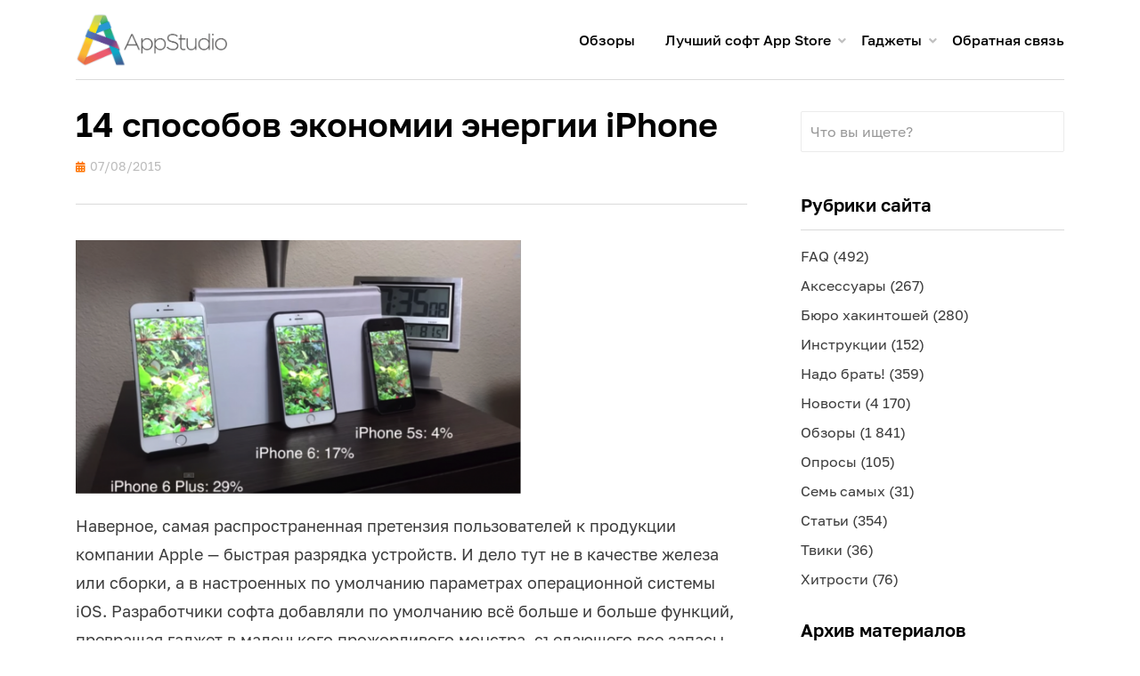

--- FILE ---
content_type: text/html; charset=UTF-8
request_url: https://appstudio.org/articles/14-sposobov-ekonomii-energii-iphone.html
body_size: 19389
content:
<!DOCTYPE html>
<html lang="ru-RU">
<head>
<meta charset="UTF-8">
<meta name="format-detection" content="telephone=no">
<meta name="viewport" content="width=device-width, initial-scale=1, maximum-scale=2, minimum-scale=0.4, user-scalable=1">
<title>14 способов экономии энергии iPhone &ndash; Проект AppStudio</title>
<link rel="profile" href="http://gmpg.org/xfn/11">
<link rel="apple-touch-icon" sizes="57x57" href="/apple-touch-icon-57x57.png?v=kPPyLjjLo8">
<link rel="apple-touch-icon" sizes="60x60" href="/apple-touch-icon-60x60.png?v=kPPyLjjLo8">
<link rel="apple-touch-icon" sizes="72x72" href="/apple-touch-icon-72x72.png?v=kPPyLjjLo8">
<link rel="apple-touch-icon" sizes="76x76" href="/apple-touch-icon-76x76.png?v=kPPyLjjLo8">
<link rel="apple-touch-icon" sizes="114x114" href="/apple-touch-icon-114x114.png?v=kPPyLjjLo8">
<link rel="apple-touch-icon" sizes="120x120" href="/apple-touch-icon-120x120.png?v=kPPyLjjLo8">
<link rel="apple-touch-icon" sizes="144x144" href="/apple-touch-icon-144x144.png?v=kPPyLjjLo8">
<link rel="apple-touch-icon" sizes="152x152" href="/apple-touch-icon-152x152.png?v=kPPyLjjLo8">
<link rel="apple-touch-icon" sizes="180x180" href="/apple-touch-icon-180x180.png?v=kPPyLjjLo8">
<link rel="icon" type="image/png" href="/favicon-32x32.png?v=kPPyLjjLo8" sizes="32x32">
<link rel="icon" type="image/png" href="/favicon-194x194.png?v=kPPyLjjLo8" sizes="194x194">
<link rel="icon" type="image/png" href="/favicon-96x96.png?v=kPPyLjjLo8" sizes="96x96">
<link rel="icon" type="image/png" href="/android-chrome-192x192.png?v=kPPyLjjLo8" sizes="192x192">
<link rel="icon" type="image/png" href="/favicon-16x16.png?v=kPPyLjjLo8" sizes="16x16">
<link rel="manifest" href="/manifest.json?v=kPPyLjjLo8">
<link rel="mask-icon" href="/safari-pinned-tab.svg?v=kPPyLjjLo8" color="#5bbad5">
<link rel="shortcut icon" href="/favicon.ico?v=kPPyLjjLo8">
<meta name="apple-mobile-web-app-title" content="AppStudio">
<meta name="application-name" content="AppStudio">
<meta name="msapplication-TileColor" content="#da532c">
<meta name="msapplication-TileImage" content="/mstile-144x144.png?v=kPPyLjjLo8">
<meta name="theme-color" content="#ffffff">		
<title>14 способов экономии энергии iPhone &ndash; Проект AppStudio</title>

<!-- This site is optimized with the Yoast SEO plugin v13.5 - https://yoast.com/wordpress/plugins/seo/ -->
<meta name="description" content="Сервисный центр Remontiphone6 поведал о 14 способах экономии энергии iPhone и iPad."/>
<meta name="robots" content="max-snippet:-1, max-image-preview:large, max-video-preview:-1"/>
<link rel="canonical" href="https://appstudio.org/articles/14-sposobov-ekonomii-energii-iphone.html" />
<meta property="og:locale" content="ru_RU" />
<meta property="og:type" content="article" />
<meta property="og:title" content="14 способов экономии энергии iPhone &ndash; Проект AppStudio" />
<meta property="og:description" content="Сервисный центр Remontiphone6 поведал о 14 способах экономии энергии iPhone и iPad." />
<meta property="og:url" content="https://appstudio.org/articles/14-sposobov-ekonomii-energii-iphone.html" />
<meta property="og:site_name" content="Проект AppStudio" />
<meta property="article:publisher" content="https://www.facebook.com/arkkeeper" />
<meta property="article:tag" content="iPad" />
<meta property="article:tag" content="iPhone" />
<meta property="article:tag" content="оборудование" />
<meta property="article:section" content="Статьи" />
<meta property="article:published_time" content="2015-08-07T09:24:05+00:00" />
<meta property="article:modified_time" content="2015-09-01T21:28:43+00:00" />
<meta property="og:updated_time" content="2015-09-01T21:28:43+00:00" />
<meta property="og:image" content="https://appstudio.org/wp-content/uploads/2015/08/14-sposobov-4.png" />
<meta property="og:image:secure_url" content="https://appstudio.org/wp-content/uploads/2015/08/14-sposobov-4.png" />
<meta property="og:image:width" content="1120" />
<meta property="og:image:height" content="638" />
<meta name="twitter:card" content="summary_large_image" />
<meta name="twitter:description" content="Сервисный центр Remontiphone6 поведал о 14 способах экономии энергии iPhone и iPad." />
<meta name="twitter:title" content="14 способов экономии энергии iPhone &ndash; Проект AppStudio" />
<meta name="twitter:site" content="@app_studio" />
<meta name="twitter:image" content="https://appstudio.org/wp-content/uploads/2015/08/14-sposobov-4.png" />
<meta name="twitter:creator" content="@app_studio" />
<script type='application/ld+json' class='yoast-schema-graph yoast-schema-graph--main'>{"@context":"https://schema.org","@graph":[{"@type":"WebSite","@id":"https://appstudio.org/#website","url":"https://appstudio.org/","name":"\u041f\u0440\u043e\u0435\u043a\u0442 AppStudio","inLanguage":"ru-RU","description":"\u0412\u0430\u0448 \u043f\u0443\u0442\u0435\u0432\u043e\u0434\u0438\u0442\u0435\u043b\u044c \u0432 \u043c\u0438\u0440\u0435 Apple","potentialAction":[{"@type":"SearchAction","target":"https://appstudio.org/?s={search_term_string}","query-input":"required name=search_term_string"}]},{"@type":"ImageObject","@id":"https://appstudio.org/articles/14-sposobov-ekonomii-energii-iphone.html#primaryimage","inLanguage":"ru-RU","url":"https://appstudio.org/wp-content/uploads/2015/08/14-sposobov-4.png","width":1120,"height":638},{"@type":"WebPage","@id":"https://appstudio.org/articles/14-sposobov-ekonomii-energii-iphone.html#webpage","url":"https://appstudio.org/articles/14-sposobov-ekonomii-energii-iphone.html","name":"14 \u0441\u043f\u043e\u0441\u043e\u0431\u043e\u0432 \u044d\u043a\u043e\u043d\u043e\u043c\u0438\u0438 \u044d\u043d\u0435\u0440\u0433\u0438\u0438 iPhone &ndash; \u041f\u0440\u043e\u0435\u043a\u0442 AppStudio","isPartOf":{"@id":"https://appstudio.org/#website"},"inLanguage":"ru-RU","primaryImageOfPage":{"@id":"https://appstudio.org/articles/14-sposobov-ekonomii-energii-iphone.html#primaryimage"},"datePublished":"2015-08-07T09:24:05+00:00","dateModified":"2015-09-01T21:28:43+00:00","author":{"@id":"https://appstudio.org/#/schema/person/a2694262463ac1536bfc2cd01df5fcf6"},"description":"\u0421\u0435\u0440\u0432\u0438\u0441\u043d\u044b\u0439 \u0446\u0435\u043d\u0442\u0440 Remontiphone6 \u043f\u043e\u0432\u0435\u0434\u0430\u043b \u043e 14 \u0441\u043f\u043e\u0441\u043e\u0431\u0430\u0445 \u044d\u043a\u043e\u043d\u043e\u043c\u0438\u0438 \u044d\u043d\u0435\u0440\u0433\u0438\u0438 iPhone \u0438 iPad.","potentialAction":[{"@type":"ReadAction","target":["https://appstudio.org/articles/14-sposobov-ekonomii-energii-iphone.html"]}]},{"@type":["Person"],"@id":"https://appstudio.org/#/schema/person/a2694262463ac1536bfc2cd01df5fcf6","name":"\u0420\u043e\u043c\u0430\u043d \u041f\u0430\u0432\u043b\u043e\u0432","image":{"@type":"ImageObject","@id":"https://appstudio.org/#authorlogo","inLanguage":"ru-RU","url":"https://secure.gravatar.com/avatar/70ecb73588cded39a0007716c664c8cb?s=96&d=mm&r=g","caption":"\u0420\u043e\u043c\u0430\u043d \u041f\u0430\u0432\u043b\u043e\u0432"},"sameAs":[]}]}</script>
<!-- / Yoast SEO plugin. -->

<link rel='dns-prefetch' href='//www.google.com' />
<link rel='dns-prefetch' href='//fonts.googleapis.com' />
<link rel='dns-prefetch' href='//s.w.org' />
<link rel="alternate" type="application/rss+xml" title="Проект AppStudio &raquo; Лента" href="https://appstudio.org/feed" />
<link rel="alternate" type="application/rss+xml" title="Проект AppStudio &raquo; Лента комментариев" href="https://appstudio.org/comments/feed" />
<link rel="alternate" type="application/rss+xml" title="Проект AppStudio &raquo; Лента комментариев к &laquo;14 способов экономии энергии iPhone&raquo;" href="https://appstudio.org/articles/14-sposobov-ekonomii-energii-iphone.html/feed" />
		<script type="text/javascript">
			window._wpemojiSettings = {"baseUrl":"https:\/\/s.w.org\/images\/core\/emoji\/13.0.0\/72x72\/","ext":".png","svgUrl":"https:\/\/s.w.org\/images\/core\/emoji\/13.0.0\/svg\/","svgExt":".svg","source":{"concatemoji":"https:\/\/appstudio.org\/wp-includes\/js\/wp-emoji-release.min.js?ver=5.5.3"}};
			!function(e,a,t){var r,n,o,i,p=a.createElement("canvas"),s=p.getContext&&p.getContext("2d");function c(e,t){var a=String.fromCharCode;s.clearRect(0,0,p.width,p.height),s.fillText(a.apply(this,e),0,0);var r=p.toDataURL();return s.clearRect(0,0,p.width,p.height),s.fillText(a.apply(this,t),0,0),r===p.toDataURL()}function l(e){if(!s||!s.fillText)return!1;switch(s.textBaseline="top",s.font="600 32px Arial",e){case"flag":return!c([127987,65039,8205,9895,65039],[127987,65039,8203,9895,65039])&&(!c([55356,56826,55356,56819],[55356,56826,8203,55356,56819])&&!c([55356,57332,56128,56423,56128,56418,56128,56421,56128,56430,56128,56423,56128,56447],[55356,57332,8203,56128,56423,8203,56128,56418,8203,56128,56421,8203,56128,56430,8203,56128,56423,8203,56128,56447]));case"emoji":return!c([55357,56424,8205,55356,57212],[55357,56424,8203,55356,57212])}return!1}function d(e){var t=a.createElement("script");t.src=e,t.defer=t.type="text/javascript",a.getElementsByTagName("head")[0].appendChild(t)}for(i=Array("flag","emoji"),t.supports={everything:!0,everythingExceptFlag:!0},o=0;o<i.length;o++)t.supports[i[o]]=l(i[o]),t.supports.everything=t.supports.everything&&t.supports[i[o]],"flag"!==i[o]&&(t.supports.everythingExceptFlag=t.supports.everythingExceptFlag&&t.supports[i[o]]);t.supports.everythingExceptFlag=t.supports.everythingExceptFlag&&!t.supports.flag,t.DOMReady=!1,t.readyCallback=function(){t.DOMReady=!0},t.supports.everything||(n=function(){t.readyCallback()},a.addEventListener?(a.addEventListener("DOMContentLoaded",n,!1),e.addEventListener("load",n,!1)):(e.attachEvent("onload",n),a.attachEvent("onreadystatechange",function(){"complete"===a.readyState&&t.readyCallback()})),(r=t.source||{}).concatemoji?d(r.concatemoji):r.wpemoji&&r.twemoji&&(d(r.twemoji),d(r.wpemoji)))}(window,document,window._wpemojiSettings);
		</script>
		<style type="text/css">
img.wp-smiley,
img.emoji {
	display: inline !important;
	border: none !important;
	box-shadow: none !important;
	height: 1em !important;
	width: 1em !important;
	margin: 0 .07em !important;
	vertical-align: -0.1em !important;
	background: none !important;
	padding: 0 !important;
}
</style>
	<link rel='stylesheet' id='downloadbutton-for-wordpress-css'  href='https://appstudio.org/wp-content/plugins/download-button-shortcode/css/downloadbutton.css?ver=99.3' type='text/css' media='screen' />
<link rel='stylesheet' id='yarppWidgetCss-css'  href='https://appstudio.org/wp-content/plugins/yet-another-related-posts-plugin/style/widget.css?ver=5.5.3' type='text/css' media='all' />
<link rel='stylesheet' id='pt-cv-public-style-css'  href='https://appstudio.org/wp-content/plugins/content-views-query-and-display-post-page/public/assets/css/cv.css?ver=2.3.3.1' type='text/css' media='all' />
<link rel='stylesheet' id='wp-block-library-css'  href='https://appstudio.org/wp-includes/css/dist/block-library/style.min.css?ver=5.5.3' type='text/css' media='all' />
<link rel='stylesheet' id='contact-form-7-css'  href='https://appstudio.org/wp-content/plugins/contact-form-7/includes/css/styles.css?ver=5.1.7' type='text/css' media='all' />
<link rel='stylesheet' id='jquery.fancybox-css'  href='https://appstudio.org/wp-content/plugins/fancy-box/jquery.fancybox.css?ver=2.1.5' type='text/css' media='all' />
<link rel='stylesheet' id='allium-bootstrap-custom-css'  href='https://appstudio.org/wp-content/themes/allium/css/bootstrap-custom.css?ver=5.5.3' type='text/css' media='all' />
<link rel='stylesheet' id='font-awesome-5-css'  href='https://appstudio.org/wp-content/themes/allium/css/fontawesome-all.css?ver=5.5.3' type='text/css' media='all' />
<link rel='stylesheet' id='allium-fonts-css'  href='https://fonts.googleapis.com/css?family=Roboto%3A400%2C400i%2C700%2C700i&#038;subset=latin%2Clatin-ext%2Ccyrillic%2Ccyrillic-ext' type='text/css' media='all' />
<link rel='stylesheet' id='allium-style-css'  href='https://appstudio.org/wp-content/themes/allium/style.css?ver=5.5.3' type='text/css' media='all' />
<style id='allium-style-inline-css' type='text/css'>
.credits-designer { clip: rect(1px, 1px, 1px, 1px); position: absolute; }
</style>
<!--[if lt IE 9]>
<link rel='stylesheet' id='vc_lte_ie9-css'  href='https://appstudio.org/wp-content/plugins/js_composer/assets/css/vc_lte_ie9.min.css?ver=6.0.5' type='text/css' media='screen' />
<![endif]-->
<script type='text/javascript' src='https://appstudio.org/wp-includes/js/jquery/jquery.js?ver=1.12.4-wp' id='jquery-core-js'></script>
<script type='text/javascript' id='dynamic-search-ajax-handle-js-extra'>
/* <![CDATA[ */
var the_ajax_script = {"ajaxurl":"https:\/\/appstudio.org\/wp-admin\/admin-ajax.php"};
/* ]]> */
</script>
<script type='text/javascript' src='https://appstudio.org/wp-content/plugins/cardoza-ajax-search/cardoza_ajax_search.js?ver=5.5.3' id='dynamic-search-ajax-handle-js'></script>
<script type='text/javascript' src='https://appstudio.org/wp-content/plugins/fancy-box/jquery.fancybox.js?ver=2.1.5' id='jquery.fancybox-js'></script>
<link rel="https://api.w.org/" href="https://appstudio.org/wp-json/" /><link rel="alternate" type="application/json" href="https://appstudio.org/wp-json/wp/v2/posts/61074" /><link rel="EditURI" type="application/rsd+xml" title="RSD" href="https://appstudio.org/xmlrpc.php?rsd" />
<link rel="wlwmanifest" type="application/wlwmanifest+xml" href="https://appstudio.org/wp-includes/wlwmanifest.xml" /> 
<meta name="generator" content="WordPress 5.5.3" />
<link rel='shortlink' href='https://appstudio.org/?p=61074' />
<link rel="alternate" type="application/json+oembed" href="https://appstudio.org/wp-json/oembed/1.0/embed?url=https%3A%2F%2Fappstudio.org%2Farticles%2F14-sposobov-ekonomii-energii-iphone.html" />
<link rel="alternate" type="text/xml+oembed" href="https://appstudio.org/wp-json/oembed/1.0/embed?url=https%3A%2F%2Fappstudio.org%2Farticles%2F14-sposobov-ekonomii-energii-iphone.html&#038;format=xml" />
<script type="text/javascript">
  jQuery(document).ready(function($){
	      var fbwidth = Math.ceil((jQuery(document).width()*70)/100);
var fbheight = Math.ceil((jQuery(document).height()*70)/100);
    var select = $('a[href$=".bmp"],a[href$=".gif"],a[href$=".jpg"],a[href$=".jpeg"],a[href$=".png"],a[href$=".BMP"],a[href$=".GIF"],a[href$=".JPG"],a[href$=".JPEG"],a[href$=".PNG"]');
    select.attr('rel', 'fancybox');
    select.fancybox({'autoSize': false, 'width': "auto", 'height':"50%"});
  });
</script>
<meta name="generator" content="Powered by WPBakery Page Builder - drag and drop page builder for WordPress."/>

	
		<style type="text/css">
			.site-title,
		.site-description {
			clip: rect(1px, 1px, 1px, 1px);
			position: absolute;
		}
		</style>

<noscript><style> .wpb_animate_when_almost_visible { opacity: 1; }</style></noscript><!-- Yandex.Metrika counter -->
	<script type="text/javascript" >
		 (function(m,e,t,r,i,k,a){m[i]=m[i]||function(){(m[i].a=m[i].a||[]).push(arguments)};
		 m[i].l=1*new Date();k=e.createElement(t),a=e.getElementsByTagName(t)[0],k.async=1,k.src=r,a.parentNode.insertBefore(k,a)})
		 (window, document, "script", "https://mc.yandex.ru/metrika/tag.js", "ym");
	
		 ym(296158, "init", {
					clickmap:true,
					trackLinks:true,
					accurateTrackBounce:true,
					trackHash:true
		 });
	</script>
	<noscript><div><img src="https://mc.yandex.ru/watch/296158" style="position:absolute; left:-9999px;" alt="" /></div></noscript>
	<!-- /Yandex.Metrika counter -->
<!--
	<script type="text/javascript" async="" src="https://mc.yandex.ru/metrika/watch.js"></script>
	<script type="text/javascript" async="" src="http://www.google-analytics.com/ga.js"></script>
	<script async="" type="text/javascript" src="//appstudioproject.disqus.com/count.js"></script>-->
</head>

<body class="post-template-default single single-post postid-61074 single-format-standard wp-custom-logo group-blog singular has-wide-layout has-right-sidebar wpb-js-composer js-comp-ver-6.0.5 vc_responsive">
<div id="page" class="site-wrapper site">

	
	<header id="masthead" class="site-header" role="banner">
		<div class="container">
			<div class="row">
				<div class="col">

					<div class="site-header-inside-wrapper">
						<!-- <img src="wp-content/uploads/images/logo.png" /> -->

						
<div class="site-branding-wrapper">
			<div class="site-logo-wrapper site-logo"><a href="https://appstudio.org/" class="custom-logo-link" rel="home"><img width="400" height="141" src="https://appstudio.org/wp-content/uploads/2015/01/appstudio-newlogo.png" class="custom-logo" alt="Проект AppStudio" /></a></div>
	
	<div class="site-branding">
					<p class="site-title"><a href="https://appstudio.org/" title="Проект AppStudio" rel="home">Проект AppStudio</a></p>
		
				<p class="site-description">Ваш путеводитель в мире Apple</p>
			</div>
</div><!-- .site-branding-wrapper -->

						
<nav id="site-navigation" class="main-navigation" role="navigation">
	<div class="main-navigation-inside">

		<a class="skip-link screen-reader-text" href="#content">Перейти к содержимому</a>
		<div class="toggle-menu-wrapper">
			<a href="#header-menu-responsive" title="Меню" class="toggle-menu-control">
				<span class="toggle-menu-label">Меню</span>
			</a>
		</div>

		<div class="site-header-menu"><ul id="menu-1" class="header-menu sf-menu"><li id="menu-item-25115" class="menu-item menu-item-type-custom menu-item-object-custom menu-item-25115"><a title="Обзоры лучших программ для iOS и Mac OS X" href="https://appstudio.org/reviews">Обзоры</a></li>
<li id="menu-item-15606" class="hidden menu-item menu-item-type-custom menu-item-object-custom menu-item-has-children menu-item-15606"><a href="http://appstudio.org/archives">Архивы</a>
<ul class="sub-menu">
	<li id="menu-item-4334" class="menu-item menu-item-type-custom menu-item-object-custom menu-item-4334"><a href="https://appstudio.org/ios">Все версии iOS</a></li>
	<li id="menu-item-4336" class="menu-item menu-item-type-custom menu-item-object-custom menu-item-4336"><a href="https://appstudio.org/ipod">Все прошивки iPod и Apple TV</a></li>
	<li id="menu-item-4335" class="menu-item menu-item-type-custom menu-item-object-custom menu-item-4335"><a href="https://appstudio.org/itunes">Все версии iTunes</a></li>
	<li id="menu-item-11996" class="menu-item menu-item-type-custom menu-item-object-custom menu-item-11996"><a href="https://appstudio.org/macos">Все апдейты Mac OS X</a></li>
	<li id="menu-item-4446" class="menu-item menu-item-type-custom menu-item-object-custom menu-item-4446"><a href="https://appstudio.org/posts">Архив материалов сайта</a></li>
</ul>
</li>
<li id="menu-item-15633" class="hidden menu-item menu-item-type-custom menu-item-object-custom menu-item-has-children menu-item-15633"><a href="https://appstudio.org/articles">Статьи</a>
<ul class="sub-menu">
	<li id="menu-item-10306" class="menu-item menu-item-type-custom menu-item-object-custom menu-item-10306"><a href="https://appstudio.org/abc">Азбука Apple</a></li>
	<li id="menu-item-15628" class="menu-item menu-item-type-custom menu-item-object-custom menu-item-15628"><a href="https://appstudio.org/hackintosh">Установка Mac OS X на PC</a></li>
	<li id="menu-item-15629" class="menu-item menu-item-type-custom menu-item-object-custom menu-item-15629"><a href="https://appstudio.org/terminal">Секреты Терминала</a></li>
	<li id="menu-item-15630" class="menu-item menu-item-type-custom menu-item-object-custom menu-item-15630"><a href="https://appstudio.org/encryption">Шифрование на Маке</a></li>
	<li id="menu-item-11384" class="menu-item menu-item-type-custom menu-item-object-custom menu-item-11384"><a href="https://appstudio.org/homeserver">Домашний Мак-сервер</a></li>
	<li id="menu-item-63949" class="menu-item menu-item-type-post_type menu-item-object-page menu-item-63949"><a href="https://appstudio.org/ilife">Изучаем iLife</a></li>
	<li id="menu-item-11385" class="menu-item menu-item-type-custom menu-item-object-custom menu-item-11385"><a href="https://appstudio.org/iwork">Работа в iWork</a></li>
	<li id="menu-item-34298" class="a1i0s0 menu-item menu-item-type-custom menu-item-object-custom menu-item-34298"><a href="https://appstudio.org/audio">Аудиофилия на Маке</a></li>
	<li id="menu-item-36125" class="menu-item menu-item-type-custom menu-item-object-custom menu-item-36125"><a href="https://appstudio.org/automator">Уроки Automator</a></li>
	<li id="menu-item-39379" class="menu-item menu-item-type-custom menu-item-object-custom menu-item-39379"><a href="https://appstudio.org/logic">Логика Logic Pro</a></li>
</ul>
</li>
<li id="menu-item-15608" class="menu-item menu-item-type-custom menu-item-object-custom menu-item-has-children menu-item-15608"><a href="https://appstudio.org/tables">Лучший софт App Store</a>
<ul class="sub-menu">
	<li id="menu-item-28782" class="menu-item menu-item-type-custom menu-item-object-custom menu-item-28782"><a href="https://appstudio.org/notes">Блокноты</a></li>
	<li id="menu-item-6133" class="menu-item menu-item-type-custom menu-item-object-custom menu-item-6133"><a href="https://appstudio.org/browsers">Браузеры</a></li>
	<li id="menu-item-12400" class="menu-item menu-item-type-custom menu-item-object-custom menu-item-12400"><a href="https://appstudio.org/videoplayers">Видеоплееры</a></li>
	<li id="menu-item-9479" class="menu-item menu-item-type-custom menu-item-object-custom menu-item-9479"><a href="https://appstudio.org/calculators">Калькуляторы</a></li>
	<li id="menu-item-4330" class="menu-item menu-item-type-custom menu-item-object-custom menu-item-4330"><a href="https://appstudio.org/todos">Менеджеры задач</a></li>
	<li id="menu-item-15755" class="menu-item menu-item-type-custom menu-item-object-custom menu-item-15755"><a href="https://appstudio.org/finance">Менеджеры финансов</a></li>
	<li id="menu-item-4332" class="menu-item menu-item-type-custom menu-item-object-custom menu-item-4332"><a href="https://appstudio.org/messengers">Мессенджеры</a></li>
	<li id="menu-item-67958" class="menu-item menu-item-type-post_type menu-item-object-page menu-item-67958"><a href="https://appstudio.org/navigators">Навигаторы</a></li>
	<li id="menu-item-11141" class="menu-item menu-item-type-custom menu-item-object-custom menu-item-11141"><a href="https://appstudio.org/office">Офисные пакеты</a></li>
	<li id="menu-item-8771" class="menu-item menu-item-type-custom menu-item-object-custom menu-item-8771"><a href="https://appstudio.org/weather">Погодные информеры</a></li>
	<li id="menu-item-32764" class="menu-item menu-item-type-custom menu-item-object-custom menu-item-32764"><a href="https://appstudio.org/mail">Почтовые клиенты</a></li>
	<li id="menu-item-23217" class="menu-item menu-item-type-custom menu-item-object-custom menu-item-23217"><a href="https://appstudio.org/viewers">Просмотрщики</a></li>
	<li id="menu-item-4331" class="menu-item menu-item-type-custom menu-item-object-custom menu-item-4331"><a href="https://appstudio.org/radio">Радиоклиенты</a></li>
	<li id="menu-item-14011" class="menu-item menu-item-type-custom menu-item-object-custom menu-item-14011"><a href="https://appstudio.org/dictionaries">Словари и переводчики</a></li>
	<li id="menu-item-21651" class="menu-item menu-item-type-custom menu-item-object-custom menu-item-21651"><a href="https://appstudio.org/shopping">Списки покупок</a></li>
	<li id="menu-item-54755" class="menu-item menu-item-type-custom menu-item-object-custom menu-item-54755"><a href="https://appstudio.org/fitness">Фитнес-трекеры</a></li>
	<li id="menu-item-21358" class="menu-item menu-item-type-custom menu-item-object-custom menu-item-21358"><a href="https://appstudio.org/cameras">Фотокамеры</a></li>
	<li id="menu-item-4449" class="menu-item menu-item-type-custom menu-item-object-custom menu-item-4449"><a href="https://appstudio.org/photoeditors">Фоторедакторы</a></li>
	<li id="menu-item-4329" class="menu-item menu-item-type-custom menu-item-object-custom menu-item-4329"><a href="https://appstudio.org/readers">Читалки</a></li>
	<li id="menu-item-5413" class="menu-item menu-item-type-custom menu-item-object-custom menu-item-5413"><a href="https://appstudio.org/rssreaders">RSS-клиенты</a></li>
	<li id="menu-item-4333" class="menu-item menu-item-type-custom menu-item-object-custom menu-item-4333"><a href="https://appstudio.org/twitter">Twitter-клиенты</a></li>
</ul>
</li>
<li id="menu-item-25117" class="menu-item menu-item-type-custom menu-item-object-custom menu-item-has-children menu-item-25117"><a href="https://appstudio.org/gadgets">Гаджеты</a>
<ul class="sub-menu">
	<li id="menu-item-63244" class="menu-item menu-item-type-post_type menu-item-object-page menu-item-63244"><a href="https://appstudio.org/models">Откуда ваш гаджет Apple?</a></li>
	<li id="menu-item-25118" class="menu-item menu-item-type-custom menu-item-object-custom menu-item-25118"><a href="https://appstudio.org/iphone">Характеристики iPhone</a></li>
	<li id="menu-item-25120" class="menu-item menu-item-type-custom menu-item-object-custom menu-item-25120"><a href="https://appstudio.org/ipad">Характеристики iPad</a></li>
	<li id="menu-item-25119" class="menu-item menu-item-type-custom menu-item-object-custom menu-item-25119"><a href="https://appstudio.org/ipodtouch">Характеристики iPod touch</a></li>
	<li id="menu-item-70963" class="menu-item menu-item-type-custom menu-item-object-custom menu-item-70963"><a href="https://appstudio.org/applewatch">Характеристики Apple Watch</a></li>
	<li id="menu-item-32272" class="menu-item menu-item-type-custom menu-item-object-custom menu-item-32272"><a href="https://appstudio.org/appletv">Характеристики Apple TV</a></li>
	<li id="menu-item-25121" class="menu-item menu-item-type-custom menu-item-object-custom menu-item-25121"><a href="https://appstudio.org/prices/iphone">Цены на iPhone в мире</a></li>
	<li id="menu-item-28627" class="menu-item menu-item-type-custom menu-item-object-custom menu-item-28627"><a href="https://appstudio.org/prices/ipad">Цены на iPad в мире</a></li>
	<li id="menu-item-28953" class="menu-item menu-item-type-custom menu-item-object-custom menu-item-28953"><a href="https://appstudio.org/prices/ipodtouch">Цены на iPod touch и AirPods в мире</a></li>
	<li id="menu-item-63868" class="menu-item menu-item-type-post_type menu-item-object-page menu-item-63868"><a href="https://appstudio.org/prices/appletv">Цены на Apple TV в мире</a></li>
	<li id="menu-item-78676" class="menu-item menu-item-type-post_type menu-item-object-page menu-item-78676"><a href="https://appstudio.org/software">Архив прошивок</a></li>
	<li id="menu-item-78667" class="menu-item menu-item-type-post_type menu-item-object-page menu-item-78667"><a href="https://appstudio.org/errors">Ошибки при прошивке</a></li>
</ul>
</li>
<li id="menu-item-11617" class="menu-item menu-item-type-custom menu-item-object-custom menu-item-11617"><a href="https://appstudio.org/contact">Обратная связь</a></li>
</ul></div>
	</div><!-- .main-navigation-inside -->
</nav><!-- .main-navigation -->
					</div><!-- .site-header-inside-wrapper -->

				</div><!-- .col -->
			</div><!-- .row -->
		</div><!-- .container -->
	</header><!-- #masthead -->

	<div id="content" class="site-content">

	<div class="site-content-inside">
		<div class="container">
			<div class="row">

				<div id="primary" class="content-area col-16 col-sm-16 col-md-16 col-lg-11 col-xl-11 col-xxl-11">
					<main id="main" class="site-main" role="main">

						<div id="post-wrapper" class="post-wrapper post-wrapper-single post-wrapper-single-post">
												
							
<div class="post-wrapper-hentry">
	<article id="post-61074" class="post-61074 post type-post status-publish format-standard has-post-thumbnail hentry category-articles tag-ipad tag-iphone tag-oborudovanie">
		<div class="post-content-wrapper post-content-wrapper-single post-content-wrapper-single-post">

			<div class="entry-header-wrapper">
				<header class="entry-header">
					<h1 class="entry-title">14 способов экономии энергии iPhone</h1>				</header><!-- .entry-header -->

				<div class="entry-meta entry-meta-header-after">
					<span class="posted-on entry-meta-icon"><span class="screen-reader-text">Опубликовано</span><a href="https://appstudio.org/articles/14-sposobov-ekonomii-energii-iphone.html" rel="bookmark"><time class="entry-date published" datetime="2015-08-07T12:24:05+03:00">07/08/2015</time><time class="updated" datetime="2015-09-02T00:28:43+03:00">02/09/2015</time></a></span>				</div><!-- .entry-meta -->
			</div><!-- .entry-header-wrapper -->

			<div class="entry-content">
								<p><a href="https://appstudio.org/wp-content/uploads/2015/08/14-sposobov-4.png"><img loading="lazy" class="aligncenter size-medium wp-image-61079" src="https://appstudio.org/wp-content/uploads/2015/08/14-sposobov-4-553x315.png" alt="14 способов 4" width="553" height="315" srcset="https://appstudio.org/wp-content/uploads/2015/08/14-sposobov-4-553x315.png 553w, https://appstudio.org/wp-content/uploads/2015/08/14-sposobov-4.png 1120w" sizes="(max-width: 553px) 100vw, 553px" /></a></p>
<p>Наверное, самая распространенная претензия пользователей к продукции компании Apple — быстрая разрядка устройств. И дело тут не в качестве железа или сборки, а в настроенных по умолчанию параметрах операционной системы iOS. Разработчики софта добавляли по умолчанию всё больше и больше функций, превращая гаджет в маленького прожорливого монстра, съедающего все запасы энергии с поистине угрожающей скоростью. Грамотная же настройка и отключение всего лишнего позволяют зачастую в 3 — 4 раза продлить период работы яблочного устройства. Поделиться советами по экономии заряда батареи iPhone и iPad решил сервисный центр Remontiphone6 (<a href="http://www.remontiphone6.ru/remont-ekrana-stekla-displeya-iphone-6/#topp">ремонт экрана Айфон</a>).</p>
<p><span id="more-61074"></span></p>
<p>Итак, 14 способов сэкономить расход энергии аккумулятора iPhone и iPad.</p>
<h3 style="text-align: center;">1. Обновить прошивку до iOS 9</h3>
<p><a href="https://appstudio.org/wp-content/uploads/2015/08/14-sposobov-1.png"><img loading="lazy" class="aligncenter size-medium wp-image-61075" src="https://appstudio.org/wp-content/uploads/2015/08/14-sposobov-1-553x274.png" alt="14 способов 1" width="553" height="274" srcset="https://appstudio.org/wp-content/uploads/2015/08/14-sposobov-1-553x274.png 553w, https://appstudio.org/wp-content/uploads/2015/08/14-sposobov-1.png 1121w" sizes="(max-width: 553px) 100vw, 553px" /></a></p>
<p>Компания Apple, анонсировав операционную систему iOS 9, клятвенно пообещала пользователям повысить время работы устройств без подзарядки примерно на час за счёт оптимизации встроенных приложений. Звучит заманчиво, как и новый режим экономии энергии: он в автоматическом режиме снижает потребление энергии на 20% благодаря снижению тактовой частоты процессора, отключению обновлений приложений в фоновом режиме, загрузки новых сообщений и некоторых других функций. iOS 9 пока все ещё сыровата, но её уже можно скачать и снизить расход энергии устройства.</p>
<h3 style="text-align: center;">2. Выключите прожорливые приложения</h3>
<p>В iOS 8 вы можете наглядно узнать, какие приложения сильно грузят батарею. Зайдите в <strong>Настройки</strong> &gt; <strong>Основные</strong> &gt; <strong>Статистика</strong> &gt; <strong>Использование аккумулятора</strong> и вычислите главных пожирателей энергоресурсов. Зачастую ими бывают игры, браузеры, приложения соц. сетей, — в случае потребности энергосбережения просто не запускайте их. Заодно удалите неиспользуемые приложения, съедающие батарейку в фоновом режиме.</p>
<h3 style="text-align: center;">3. Снижение яркости экрана и громкости звука увеличивает жизнь батареи</h3>
<p>Поддержание работы дисплея <strong>Retina</strong> весьма энергозатратно. Тесты показали, что на максимальном уровне яркости при просмотре 720 p видео iPhone 5 выдерживает 6 часов 21 минуту работы, а при половине яркости — аж 9 часов 48 минут! Результат налицо.</p>
<p>Использование встроенных динамиков, высокой громкости звука и эквалайзера на удивление быстро разряжают устройство. Экономичнее использовать наушники и отключить эквалайзер в <strong>Настройки &gt; Музыка.</strong></p>
<h3 style="text-align: center;">4. Включить Автоблокировку</h3>
<p>Автоблокировка поможет Вам экономить заряд батареи во время бездействия смартфона или оставлять его дисплей включенным надолго. При включении автоблокировки экран становится недоступен для случайных нажатий, а сам смартфон переходит в спящий режим. Мы рекомендуем установить минимальный интервал для включения автоблокировки, чтобы сократить расход батареи. Для этого в меню <strong>Настроек</strong> откройте <strong>Основные</strong> &gt; <strong>Автоблокировка</strong> и выберите временной интервал для отключения экрана.</p>
<h3 style="text-align: center;">5. Включить авиарежим</h3>
<p><a href="https://appstudio.org/wp-content/uploads/2015/08/14-sposobov-2.png"><img loading="lazy" class="aligncenter size-medium wp-image-61076" src="https://appstudio.org/wp-content/uploads/2015/08/14-sposobov-2-553x370.png" alt="14 способов 2" width="553" height="370" srcset="https://appstudio.org/wp-content/uploads/2015/08/14-sposobov-2-553x370.png 553w, https://appstudio.org/wp-content/uploads/2015/08/14-sposobov-2.png 1126w" sizes="(max-width: 553px) 100vw, 553px" /></a></p>
<p>Авиарежим необычайно полезен как для «выключения» телефона во время переговоров или в общественных местах, где это требуется, так и для экономии энергии. Когда Вы выбираете этот режим, смартфон выключает сотовую связь, Wi-Fi, Bluetooth и все энергоёмкие процессы, запущенные в фоновом режиме. Его также стоит включать там, где сигнал связи отвратительного качества, ведь телефон тратит целую кучу энергии в момент активного поиска связи. <strong>Авиарежим</strong> находится в меню <strong>Настроек</strong> на первом месте.</p>
<h3 style="text-align: center;">6. Выбрать способ Интернет-соединения</h3>
<p>Любое активное соединение Вашего девайса к Интернету довольно энергозатратно. Иметь одновременно подключение к Wi-Fi, 3G и 4G не имеет никакого смысла, лучше выбрать что-то одно и не расходовать заряд батареи почем зря. Если есть выбор — мы рекомендуем использовать Wi-Fi: и качество сигнала обычно лучше, и гаджеты работают дольше на 10 — 20%.</p>
<h3 style="text-align: center;">7. Выключить Bluetooth</h3>
<p>Если вы не пользуетесь Bluetooth, а назойливая иконка синего зуба в статусной строке напоминает вам о нём, имеет смысл отключить — свою порцию энергии он исправно потребляет. Для этого зайдите в <strong>Центр управления</strong> и нажмите на иконку посередине, или же войдите в <strong>Настройки</strong> и выключите там <strong>Bluetooth</strong>.</p>
<h3 style="text-align: center;">8. Реже играйте, смотрите видео и фотографируйте</h3>
<p>Очевидно, что чем активнее вы пользуетесь iPhone, тем быстрее он разряжается. А вот скорость разрядки напрямую зависит от используемых приложений и отличается в 3 — 4 раза. Больше всего ресурсов вашего устройства задействует использование 3D-графики, съёмка фото или видео. Разрядить Айфон, играя в игры с детализованной графикой вроде <strong>Infinity Blade 3</strong>, можно в мгновение ока. Просмотр видео, особенно в высоком разрешении, также крайне ресурсозатратен. Если вы находитесь далеко от зарядного устройства и ждёте важного звонка, играть в игры или смотреть видео при низком уровне заряде батареи — плохая идея. Лучше развлеките себя чтением книг или новостей.</p>
<p>Не меньше энергии тратится на процесс съемки фото или видео. Делать умопомрачительные селфи или снимать котиков лучше с приличным запасом энергии.</p>
<h3 style="text-align: center;">9. Выключите iCloud</h3>
<p>Если хотите долгой работы устройства без подзарядки, выключите все лишние синхронизации как стандартных (например, не всем жизненно необходима синхронизация <strong>Календаря</strong> или <strong>Напоминаний</strong>), так и сторонних приложений с сервисом <strong>iCloud</strong>. Каждая подобная синхронизация сжирает свою порцию ресурсов, так что зайдите <strong>в Настройки &gt; iCloud</strong> и смело удаляйте всё лишнее.</p>
<h3 style="text-align: center;"><a href="https://appstudio.org/wp-content/uploads/2015/08/14-sposobov-3.png"><img loading="lazy" class="aligncenter size-medium wp-image-61077" src="https://appstudio.org/wp-content/uploads/2015/08/14-sposobov-3-553x308.png" alt="14 способов 3" width="553" height="308" srcset="https://appstudio.org/wp-content/uploads/2015/08/14-sposobov-3-553x308.png 553w, https://appstudio.org/wp-content/uploads/2015/08/14-sposobov-3.png 1122w" sizes="(max-width: 553px) 100vw, 553px" /></a></h3>
<h3 style="text-align: center;">10. Выключить временные зоны и Location Services</h3>
<p><strong>Геолокация</strong> — одна из самых «прожорливых» функций iPhone. Иногда она здорово помогает, например, отсортировать снятые в разных местах фотографии, но требует уж больно много энергии. Постоянно держать эту службу включённой – расточительно, имеет смысл активировать её в случае необходимости. Отключить службу полностью или для отдельных приложений можно следующим образом: <strong>Настройки</strong> &gt; <strong>Приватность</strong> &gt; <strong>Службы геолокации </strong>и сдвинуть соответствующий переключатель.</p>
<h3 style="text-align: center;">11. Выключить автообновление приложений</h3>
<p>Весьма полезная функция автообновления приложений, введённая в iOS 7, обладает неприятным и весьма существенным недостатком — большим расходом энергии. К счастью, отключается она просто: <strong>Настройки &gt; iTunes Store, App Store &gt; Обновления </strong>следует деактивировать.</p>
<h3 style="text-align: center;">12. Подзарядка с нуля</h3>
<p>Вы замечали, что иногда индикатор батареи показывает заряд некорректно? Ваше устройство может внезапно разрядиться при показаниях «батарейки» от 17% до 2%. Чтобы избежать подобных неприятностей и точно знать ресурсы гаджета, предлагаем вам не реже одного раза в месяц выполнять <strong>калибровку</strong> батареи: разряжать до нуля, а затем полностью заряжать. Калибровка поможет аккумулятору более точно отображать данные о своём состоянии, чтобы вы могли рассчитать время его работы.</p>
<h3 style="text-align: center;">13. Приобрести внешний аккумулятор</h3>
<p>Но самый эффективный способ в разы увеличить длительность работы вашего яблочного устройства — приобрести внешний аккумулятор. Таким образом, емкость батареи вашего устройства фактически увеличивается в несколько раз. Для любителей использовать iPhone в путешествиях вдали от электричества и цивилизации подобное устройство станет незаменимым.</p>
<h3 style="text-align: center;">14. Просто выключить устройство</h3>
<p>Ну и самый простой и банальный совет — просто выключите iPhone, когда осталось 6-7% заряда, чтобы иметь возможность в нужное время совершить звонок. Выключение при меньшем количестве процентов более рискованно, iPhone может уже не включиться без кабеля питания.</p>
<p>Таким образом, вы сами можете выбрать, как использовать ваш гаджет: задействовать весь функционал на полную катушку, имея возможность в любой момент его подзарядить, или внимательно следить за расходом энергии, находясь в поездке. Помните, iPhone и iPad могут работать без подзарядки довольно долго, если вы расходуете энергию с умом.</p>
<div class='yarpp-related yarpp-related-none'>
</div>
							</div><!-- .entry-content -->

			<footer class="entry-meta entry-meta-footer">
				<span class="cat-links cat-links-single">Рубрика: <a href="https://appstudio.org/category/articles" rel="category tag">Статьи</a></span><span class="tags-links tags-links-single">Метки: <a href="https://appstudio.org/tag/ipad" rel="tag">iPad</a>, <a href="https://appstudio.org/tag/iphone" rel="tag">iPhone</a>, <a href="https://appstudio.org/tag/oborudovanie" rel="tag">оборудование</a></span>			</footer><!-- .entry-meta -->

		</div><!-- .post-content-wrapper -->
	</article><!-- #post-## -->
</div><!-- .post-wrapper-hentry -->

							
							
	<nav class="navigation post-navigation" role="navigation" aria-label="Записи">
		<h2 class="screen-reader-text">Навигация по записям</h2>
		<div class="nav-links"><div class="nav-previous"><a href="https://appstudio.org/news/apple-vypustila-pyatye-bety-ios-9-i-watchos-2-dlya-razrabotchikov.html" rel="prev"><span class="meta-nav">Предыдущая запись</span> <span class="post-title">Apple выпустила пятые &#171;беты&#187; iOS 9 и watchOS 2 для разработчиков</span></a></div><div class="nav-next"><a href="https://appstudio.org/news/apple-obedinila-ofitsialnyj-sajt-s-apple-store.html" rel="next"><span class="meta-nav">Следующая запись</span> <span class="post-title">Apple объединила официальный сайт с Apple Store</span></a></div></div>
	</nav>
							<div id="disqus_thread">
		</div>

												</div><!-- .post-wrapper -->

					</main><!-- #main -->
				</div><!-- #primary -->

				<div id="site-sidebar" class="sidebar-area col-16 col-sm-16 col-md-16 col-lg-5 col-xl-5 col-xxl-5">
	<div id="secondary" class="sidebar widget-area sidebar-widget-area" role="complementary">
		<aside id="ajax-post-search" class="widget widget_cardoza_ajax_search"><h2 class="widget-title">Поиск</h2><form id="search_form" action="https://appstudio.org/index.php">
	<input type="text" name="s" id="srch_txt" oninput="javascipt:do_search_js(document.getElementById('srch_txt').value)" placeholder="Что вы ищете?" />
	<input name="action" type="hidden" value="the_search_text" />
	</form><div id="search_result"></div></aside><aside id="categories-4" class="widget widget_categories"><h2 class="widget-title">Рубрики сайта</h2>
			<ul>
					<li class="cat-item cat-item-52"><a href="https://appstudio.org/category/faq">FAQ</a> (492)
</li>
	<li class="cat-item cat-item-120"><a href="https://appstudio.org/category/accessories">Аксессуары</a> (267)
</li>
	<li class="cat-item cat-item-60"><a href="https://appstudio.org/category/hacks">Бюро хакинтошей</a> (280)
</li>
	<li class="cat-item cat-item-17"><a href="https://appstudio.org/category/manuals">Инструкции</a> (152)
</li>
	<li class="cat-item cat-item-71"><a href="https://appstudio.org/category/sales">Надо брать!</a> (359)
</li>
	<li class="cat-item cat-item-1"><a href="https://appstudio.org/category/news">Новости</a> (4&nbsp;170)
</li>
	<li class="cat-item cat-item-7"><a href="https://appstudio.org/category/reviews">Обзоры</a> (1&nbsp;841)
</li>
	<li class="cat-item cat-item-198"><a href="https://appstudio.org/category/oprosy">Опросы</a> (105)
</li>
	<li class="cat-item cat-item-322"><a href="https://appstudio.org/category/top7">Семь самых</a> (31)
</li>
	<li class="cat-item cat-item-6"><a href="https://appstudio.org/category/articles">Статьи</a> (354)
</li>
	<li class="cat-item cat-item-417"><a href="https://appstudio.org/category/tweaks">Твики</a> (36)
</li>
	<li class="cat-item cat-item-23"><a href="https://appstudio.org/category/tricks">Хитрости</a> (76)
</li>
			</ul>

			</aside><aside id="archives-3" class="widget widget_archive"><h2 class="widget-title">Архив материалов</h2>		<label class="screen-reader-text" for="archives-dropdown-3">Архив материалов</label>
		<select id="archives-dropdown-3" name="archive-dropdown">
			
			<option value="">Выберите месяц</option>
				<option value='https://appstudio.org/2021/12'> Декабрь 2021 &nbsp;(1)</option>
	<option value='https://appstudio.org/2021/11'> Ноябрь 2021 &nbsp;(1)</option>
	<option value='https://appstudio.org/2021/09'> Сентябрь 2021 &nbsp;(4)</option>
	<option value='https://appstudio.org/2021/08'> Август 2021 &nbsp;(1)</option>
	<option value='https://appstudio.org/2021/06'> Июнь 2021 &nbsp;(2)</option>
	<option value='https://appstudio.org/2021/05'> Май 2021 &nbsp;(3)</option>
	<option value='https://appstudio.org/2021/04'> Апрель 2021 &nbsp;(7)</option>
	<option value='https://appstudio.org/2021/02'> Февраль 2021 &nbsp;(2)</option>
	<option value='https://appstudio.org/2021/01'> Январь 2021 &nbsp;(8)</option>
	<option value='https://appstudio.org/2020/12'> Декабрь 2020 &nbsp;(6)</option>
	<option value='https://appstudio.org/2020/11'> Ноябрь 2020 &nbsp;(36)</option>
	<option value='https://appstudio.org/2020/10'> Октябрь 2020 &nbsp;(17)</option>
	<option value='https://appstudio.org/2020/09'> Сентябрь 2020 &nbsp;(5)</option>
	<option value='https://appstudio.org/2020/08'> Август 2020 &nbsp;(1)</option>
	<option value='https://appstudio.org/2020/07'> Июль 2020 &nbsp;(2)</option>
	<option value='https://appstudio.org/2020/06'> Июнь 2020 &nbsp;(5)</option>
	<option value='https://appstudio.org/2020/05'> Май 2020 &nbsp;(7)</option>
	<option value='https://appstudio.org/2020/04'> Апрель 2020 &nbsp;(5)</option>
	<option value='https://appstudio.org/2020/03'> Март 2020 &nbsp;(7)</option>
	<option value='https://appstudio.org/2020/02'> Февраль 2020 &nbsp;(14)</option>
	<option value='https://appstudio.org/2020/01'> Январь 2020 &nbsp;(24)</option>
	<option value='https://appstudio.org/2019/12'> Декабрь 2019 &nbsp;(14)</option>
	<option value='https://appstudio.org/2019/11'> Ноябрь 2019 &nbsp;(9)</option>
	<option value='https://appstudio.org/2019/10'> Октябрь 2019 &nbsp;(9)</option>
	<option value='https://appstudio.org/2019/09'> Сентябрь 2019 &nbsp;(20)</option>
	<option value='https://appstudio.org/2019/08'> Август 2019 &nbsp;(21)</option>
	<option value='https://appstudio.org/2019/07'> Июль 2019 &nbsp;(15)</option>
	<option value='https://appstudio.org/2019/06'> Июнь 2019 &nbsp;(12)</option>
	<option value='https://appstudio.org/2019/05'> Май 2019 &nbsp;(18)</option>
	<option value='https://appstudio.org/2019/04'> Апрель 2019 &nbsp;(17)</option>
	<option value='https://appstudio.org/2019/03'> Март 2019 &nbsp;(12)</option>
	<option value='https://appstudio.org/2019/02'> Февраль 2019 &nbsp;(5)</option>
	<option value='https://appstudio.org/2019/01'> Январь 2019 &nbsp;(4)</option>
	<option value='https://appstudio.org/2018/12'> Декабрь 2018 &nbsp;(6)</option>
	<option value='https://appstudio.org/2018/11'> Ноябрь 2018 &nbsp;(19)</option>
	<option value='https://appstudio.org/2018/10'> Октябрь 2018 &nbsp;(20)</option>
	<option value='https://appstudio.org/2018/09'> Сентябрь 2018 &nbsp;(22)</option>
	<option value='https://appstudio.org/2018/08'> Август 2018 &nbsp;(12)</option>
	<option value='https://appstudio.org/2018/07'> Июль 2018 &nbsp;(13)</option>
	<option value='https://appstudio.org/2018/06'> Июнь 2018 &nbsp;(20)</option>
	<option value='https://appstudio.org/2018/05'> Май 2018 &nbsp;(23)</option>
	<option value='https://appstudio.org/2018/04'> Апрель 2018 &nbsp;(26)</option>
	<option value='https://appstudio.org/2018/03'> Март 2018 &nbsp;(19)</option>
	<option value='https://appstudio.org/2018/02'> Февраль 2018 &nbsp;(25)</option>
	<option value='https://appstudio.org/2018/01'> Январь 2018 &nbsp;(17)</option>
	<option value='https://appstudio.org/2017/12'> Декабрь 2017 &nbsp;(46)</option>
	<option value='https://appstudio.org/2017/11'> Ноябрь 2017 &nbsp;(34)</option>
	<option value='https://appstudio.org/2017/10'> Октябрь 2017 &nbsp;(34)</option>
	<option value='https://appstudio.org/2017/09'> Сентябрь 2017 &nbsp;(41)</option>
	<option value='https://appstudio.org/2017/08'> Август 2017 &nbsp;(22)</option>
	<option value='https://appstudio.org/2017/07'> Июль 2017 &nbsp;(13)</option>
	<option value='https://appstudio.org/2017/06'> Июнь 2017 &nbsp;(40)</option>
	<option value='https://appstudio.org/2017/05'> Май 2017 &nbsp;(25)</option>
	<option value='https://appstudio.org/2017/04'> Апрель 2017 &nbsp;(33)</option>
	<option value='https://appstudio.org/2017/03'> Март 2017 &nbsp;(33)</option>
	<option value='https://appstudio.org/2017/02'> Февраль 2017 &nbsp;(28)</option>
	<option value='https://appstudio.org/2017/01'> Январь 2017 &nbsp;(27)</option>
	<option value='https://appstudio.org/2016/12'> Декабрь 2016 &nbsp;(46)</option>
	<option value='https://appstudio.org/2016/11'> Ноябрь 2016 &nbsp;(54)</option>
	<option value='https://appstudio.org/2016/10'> Октябрь 2016 &nbsp;(35)</option>
	<option value='https://appstudio.org/2016/09'> Сентябрь 2016 &nbsp;(87)</option>
	<option value='https://appstudio.org/2016/08'> Август 2016 &nbsp;(65)</option>
	<option value='https://appstudio.org/2016/07'> Июль 2016 &nbsp;(65)</option>
	<option value='https://appstudio.org/2016/06'> Июнь 2016 &nbsp;(59)</option>
	<option value='https://appstudio.org/2016/05'> Май 2016 &nbsp;(69)</option>
	<option value='https://appstudio.org/2016/04'> Апрель 2016 &nbsp;(81)</option>
	<option value='https://appstudio.org/2016/03'> Март 2016 &nbsp;(103)</option>
	<option value='https://appstudio.org/2016/02'> Февраль 2016 &nbsp;(69)</option>
	<option value='https://appstudio.org/2016/01'> Январь 2016 &nbsp;(67)</option>
	<option value='https://appstudio.org/2015/12'> Декабрь 2015 &nbsp;(76)</option>
	<option value='https://appstudio.org/2015/11'> Ноябрь 2015 &nbsp;(83)</option>
	<option value='https://appstudio.org/2015/10'> Октябрь 2015 &nbsp;(75)</option>
	<option value='https://appstudio.org/2015/09'> Сентябрь 2015 &nbsp;(109)</option>
	<option value='https://appstudio.org/2015/08'> Август 2015 &nbsp;(89)</option>
	<option value='https://appstudio.org/2015/07'> Июль 2015 &nbsp;(67)</option>
	<option value='https://appstudio.org/2015/06'> Июнь 2015 &nbsp;(75)</option>
	<option value='https://appstudio.org/2015/05'> Май 2015 &nbsp;(76)</option>
	<option value='https://appstudio.org/2015/04'> Апрель 2015 &nbsp;(94)</option>
	<option value='https://appstudio.org/2015/03'> Март 2015 &nbsp;(89)</option>
	<option value='https://appstudio.org/2015/02'> Февраль 2015 &nbsp;(75)</option>
	<option value='https://appstudio.org/2015/01'> Январь 2015 &nbsp;(71)</option>
	<option value='https://appstudio.org/2014/12'> Декабрь 2014 &nbsp;(97)</option>
	<option value='https://appstudio.org/2014/11'> Ноябрь 2014 &nbsp;(95)</option>
	<option value='https://appstudio.org/2014/10'> Октябрь 2014 &nbsp;(108)</option>
	<option value='https://appstudio.org/2014/09'> Сентябрь 2014 &nbsp;(121)</option>
	<option value='https://appstudio.org/2014/08'> Август 2014 &nbsp;(95)</option>
	<option value='https://appstudio.org/2014/07'> Июль 2014 &nbsp;(99)</option>
	<option value='https://appstudio.org/2014/06'> Июнь 2014 &nbsp;(103)</option>
	<option value='https://appstudio.org/2014/05'> Май 2014 &nbsp;(94)</option>
	<option value='https://appstudio.org/2014/04'> Апрель 2014 &nbsp;(91)</option>
	<option value='https://appstudio.org/2014/03'> Март 2014 &nbsp;(91)</option>
	<option value='https://appstudio.org/2014/02'> Февраль 2014 &nbsp;(84)</option>
	<option value='https://appstudio.org/2014/01'> Январь 2014 &nbsp;(90)</option>
	<option value='https://appstudio.org/2013/12'> Декабрь 2013 &nbsp;(98)</option>
	<option value='https://appstudio.org/2013/11'> Ноябрь 2013 &nbsp;(94)</option>
	<option value='https://appstudio.org/2013/10'> Октябрь 2013 &nbsp;(109)</option>
	<option value='https://appstudio.org/2013/09'> Сентябрь 2013 &nbsp;(93)</option>
	<option value='https://appstudio.org/2013/08'> Август 2013 &nbsp;(89)</option>
	<option value='https://appstudio.org/2013/07'> Июль 2013 &nbsp;(97)</option>
	<option value='https://appstudio.org/2013/06'> Июнь 2013 &nbsp;(89)</option>
	<option value='https://appstudio.org/2013/05'> Май 2013 &nbsp;(84)</option>
	<option value='https://appstudio.org/2013/04'> Апрель 2013 &nbsp;(84)</option>
	<option value='https://appstudio.org/2013/03'> Март 2013 &nbsp;(89)</option>
	<option value='https://appstudio.org/2013/02'> Февраль 2013 &nbsp;(79)</option>
	<option value='https://appstudio.org/2013/01'> Январь 2013 &nbsp;(83)</option>
	<option value='https://appstudio.org/2012/12'> Декабрь 2012 &nbsp;(97)</option>
	<option value='https://appstudio.org/2012/11'> Ноябрь 2012 &nbsp;(96)</option>
	<option value='https://appstudio.org/2012/10'> Октябрь 2012 &nbsp;(116)</option>
	<option value='https://appstudio.org/2012/09'> Сентябрь 2012 &nbsp;(117)</option>
	<option value='https://appstudio.org/2012/08'> Август 2012 &nbsp;(93)</option>
	<option value='https://appstudio.org/2012/07'> Июль 2012 &nbsp;(95)</option>
	<option value='https://appstudio.org/2012/06'> Июнь 2012 &nbsp;(102)</option>
	<option value='https://appstudio.org/2012/05'> Май 2012 &nbsp;(100)</option>
	<option value='https://appstudio.org/2012/04'> Апрель 2012 &nbsp;(97)</option>
	<option value='https://appstudio.org/2012/03'> Март 2012 &nbsp;(94)</option>
	<option value='https://appstudio.org/2012/02'> Февраль 2012 &nbsp;(70)</option>
	<option value='https://appstudio.org/2012/01'> Январь 2012 &nbsp;(81)</option>
	<option value='https://appstudio.org/2011/12'> Декабрь 2011 &nbsp;(79)</option>
	<option value='https://appstudio.org/2011/11'> Ноябрь 2011 &nbsp;(82)</option>
	<option value='https://appstudio.org/2011/10'> Октябрь 2011 &nbsp;(85)</option>
	<option value='https://appstudio.org/2011/09'> Сентябрь 2011 &nbsp;(72)</option>
	<option value='https://appstudio.org/2011/08'> Август 2011 &nbsp;(87)</option>
	<option value='https://appstudio.org/2011/07'> Июль 2011 &nbsp;(86)</option>
	<option value='https://appstudio.org/2011/06'> Июнь 2011 &nbsp;(93)</option>
	<option value='https://appstudio.org/2011/05'> Май 2011 &nbsp;(88)</option>
	<option value='https://appstudio.org/2011/04'> Апрель 2011 &nbsp;(90)</option>
	<option value='https://appstudio.org/2011/03'> Март 2011 &nbsp;(104)</option>
	<option value='https://appstudio.org/2011/02'> Февраль 2011 &nbsp;(92)</option>
	<option value='https://appstudio.org/2011/01'> Январь 2011 &nbsp;(90)</option>
	<option value='https://appstudio.org/2010/12'> Декабрь 2010 &nbsp;(80)</option>
	<option value='https://appstudio.org/2010/11'> Ноябрь 2010 &nbsp;(78)</option>
	<option value='https://appstudio.org/2010/10'> Октябрь 2010 &nbsp;(88)</option>
	<option value='https://appstudio.org/2010/09'> Сентябрь 2010 &nbsp;(82)</option>
	<option value='https://appstudio.org/2010/08'> Август 2010 &nbsp;(44)</option>
	<option value='https://appstudio.org/2010/07'> Июль 2010 &nbsp;(41)</option>
	<option value='https://appstudio.org/2010/06'> Июнь 2010 &nbsp;(57)</option>
	<option value='https://appstudio.org/2010/05'> Май 2010 &nbsp;(42)</option>
	<option value='https://appstudio.org/2010/04'> Апрель 2010 &nbsp;(47)</option>
	<option value='https://appstudio.org/2010/03'> Март 2010 &nbsp;(39)</option>
	<option value='https://appstudio.org/2010/02'> Февраль 2010 &nbsp;(42)</option>
	<option value='https://appstudio.org/2010/01'> Январь 2010 &nbsp;(52)</option>
	<option value='https://appstudio.org/2009/12'> Декабрь 2009 &nbsp;(34)</option>
	<option value='https://appstudio.org/2009/11'> Ноябрь 2009 &nbsp;(49)</option>
	<option value='https://appstudio.org/2009/10'> Октябрь 2009 &nbsp;(51)</option>
	<option value='https://appstudio.org/2009/09'> Сентябрь 2009 &nbsp;(31)</option>

		</select>

<script type="text/javascript">
/* <![CDATA[ */
(function() {
	var dropdown = document.getElementById( "archives-dropdown-3" );
	function onSelectChange() {
		if ( dropdown.options[ dropdown.selectedIndex ].value !== '' ) {
			document.location.href = this.options[ this.selectedIndex ].value;
		}
	}
	dropdown.onchange = onSelectChange;
})();
/* ]]> */
</script>
			</aside><aside id="tag_cloud-3" class="widget widget_tag_cloud"><h2 class="widget-title">Теги</h2><div class="tagcloud"><a href="https://appstudio.org/tag/apple" class="tag-cloud-link tag-link-55 tag-link-position-1" style="font-size: 19.832258064516pt;" aria-label="Apple (1&nbsp;167 элементов)">Apple</a>
<a href="https://appstudio.org/tag/apple-tv" class="tag-cloud-link tag-link-34 tag-link-position-2" style="font-size: 13.329032258065pt;" aria-label="Apple TV (221 элемент)">Apple TV</a>
<a href="https://appstudio.org/tag/apple-watch" class="tag-cloud-link tag-link-410 tag-link-position-3" style="font-size: 12.606451612903pt;" aria-label="Apple Watch (184 элемента)">Apple Watch</a>
<a href="https://appstudio.org/tag/appstore" class="tag-cloud-link tag-link-21 tag-link-position-4" style="font-size: 20.735483870968pt;" aria-label="App Store (1&nbsp;482 элемента)">App Store</a>
<a href="https://appstudio.org/tag/cydia" class="tag-cloud-link tag-link-25 tag-link-position-5" style="font-size: 12.606451612903pt;" aria-label="Cydia (185 элементов)">Cydia</a>
<a href="https://appstudio.org/tag/developer-center" class="tag-cloud-link tag-link-63 tag-link-position-6" style="font-size: 11.432258064516pt;" aria-label="developer center (138 элементов)">developer center</a>
<a href="https://appstudio.org/tag/hackintosh" class="tag-cloud-link tag-link-13 tag-link-position-7" style="font-size: 14.954838709677pt;" aria-label="hackintosh (341 элемент)">hackintosh</a>
<a href="https://appstudio.org/tag/icloud" class="tag-cloud-link tag-link-171 tag-link-position-8" style="font-size: 11.341935483871pt;" aria-label="icloud (134 элемента)">icloud</a>
<a href="https://appstudio.org/tag/ios" class="tag-cloud-link tag-link-169 tag-link-position-9" style="font-size: 21.548387096774pt;" aria-label="iOS (1&nbsp;821 элемент)">iOS</a>
<a href="https://appstudio.org/tag/ipad" class="tag-cloud-link tag-link-51 tag-link-position-10" style="font-size: 18.929032258065pt;" aria-label="iPad (926 элементов)">iPad</a>
<a href="https://appstudio.org/tag/iphone" class="tag-cloud-link tag-link-8 tag-link-position-11" style="font-size: 20.554838709677pt;" aria-label="iPhone (1&nbsp;427 элементов)">iPhone</a>
<a href="https://appstudio.org/tag/ipod" class="tag-cloud-link tag-link-19 tag-link-position-12" style="font-size: 8.2709677419355pt;" aria-label="iPod (61 элемент)">iPod</a>
<a href="https://appstudio.org/tag/ipod-touch" class="tag-cloud-link tag-link-10 tag-link-position-13" style="font-size: 16.58064516129pt;" aria-label="iPod touch (517 элементов)">iPod touch</a>
<a href="https://appstudio.org/tag/itunes" class="tag-cloud-link tag-link-18 tag-link-position-14" style="font-size: 14.051612903226pt;" aria-label="iTunes (269 элементов)">iTunes</a>
<a href="https://appstudio.org/tag/iwork" class="tag-cloud-link tag-link-54 tag-link-position-15" style="font-size: 8pt;" aria-label="iwork (56 элементов)">iwork</a>
<a href="https://appstudio.org/tag/lion" class="tag-cloud-link tag-link-73 tag-link-position-16" style="font-size: 8.4516129032258pt;" aria-label="Lion (64 элемента)">Lion</a>
<a href="https://appstudio.org/tag/mac" class="tag-cloud-link tag-link-3 tag-link-position-17" style="font-size: 19.651612903226pt;" aria-label="Mac (1&nbsp;125 элементов)">Mac</a>
<a href="https://appstudio.org/tag/mac-app-store" class="tag-cloud-link tag-link-94 tag-link-position-18" style="font-size: 14.051612903226pt;" aria-label="Mac App Store (269 элементов)">Mac App Store</a>
<a href="https://appstudio.org/tag/os-x" class="tag-cloud-link tag-link-26 tag-link-position-19" style="font-size: 21.548387096774pt;" aria-label="macOS (1&nbsp;807 элементов)">macOS</a>
<a href="https://appstudio.org/tag/safari" class="tag-cloud-link tag-link-40 tag-link-position-20" style="font-size: 8.9935483870968pt;" aria-label="safari (73 элемента)">safari</a>
<a href="https://appstudio.org/tag/windows" class="tag-cloud-link tag-link-43 tag-link-position-21" style="font-size: 11.703225806452pt;" aria-label="windows (146 элементов)">windows</a>
<a href="https://appstudio.org/tag/internet" class="tag-cloud-link tag-link-41 tag-link-position-22" style="font-size: 15.496774193548pt;" aria-label="Интернет (387 элементов)">Интернет</a>
<a href="https://appstudio.org/tag/accessories-2" class="tag-cloud-link tag-link-396 tag-link-position-23" style="font-size: 13.238709677419pt;" aria-label="аксессуары (218 элементов)">аксессуары</a>
<a href="https://appstudio.org/tag/anlok" class="tag-cloud-link tag-link-15 tag-link-position-24" style="font-size: 11.070967741935pt;" aria-label="анлок (125 элементов)">анлок</a>
<a href="https://appstudio.org/tag/audio" class="tag-cloud-link tag-link-30 tag-link-position-25" style="font-size: 14.774193548387pt;" aria-label="аудио (325 элементов)">аудио</a>
<a href="https://appstudio.org/tag/bezopasnost" class="tag-cloud-link tag-link-35 tag-link-position-26" style="font-size: 13.329032258065pt;" aria-label="безопасность (223 элемента)">безопасность</a>
<a href="https://appstudio.org/tag/video" class="tag-cloud-link tag-link-32 tag-link-position-27" style="font-size: 12.967741935484pt;" aria-label="видео (205 элементов)">видео</a>
<a href="https://appstudio.org/tag/grafika" class="tag-cloud-link tag-link-31 tag-link-position-28" style="font-size: 13.058064516129pt;" aria-label="графика (210 элементов)">графика</a>
<a href="https://appstudio.org/tag/dzhejlbrejk" class="tag-cloud-link tag-link-16 tag-link-position-29" style="font-size: 16.490322580645pt;" aria-label="джейлбрейк (503 элемента)">джейлбрейк</a>
<a href="https://appstudio.org/tag/igry" class="tag-cloud-link tag-link-33 tag-link-position-30" style="font-size: 17.393548387097pt;" aria-label="игры (636 элементов)">игры</a>
<a href="https://appstudio.org/tag/konkursy" class="tag-cloud-link tag-link-294 tag-link-position-31" style="font-size: 9.1741935483871pt;" aria-label="конкурсы (76 элементов)">конкурсы</a>
<a href="https://appstudio.org/tag/obnovleniya" class="tag-cloud-link tag-link-49 tag-link-position-32" style="font-size: 20.916129032258pt;" aria-label="обновления (1&nbsp;536 элементов)">обновления</a>
<a href="https://appstudio.org/tag/oborudovanie" class="tag-cloud-link tag-link-106 tag-link-position-33" style="font-size: 18.025806451613pt;" aria-label="оборудование (736 элементов)">оборудование</a>
<a href="https://appstudio.org/tag/obshhenie" class="tag-cloud-link tag-link-68 tag-link-position-34" style="font-size: 10.98064516129pt;" aria-label="общение (122 элемента)">общение</a>
<a href="https://appstudio.org/tag/prodazhi" class="tag-cloud-link tag-link-61 tag-link-position-35" style="font-size: 16.490322580645pt;" aria-label="продажи (500 элементов)">продажи</a>
<a href="https://appstudio.org/tag/proshivki" class="tag-cloud-link tag-link-11 tag-link-position-36" style="font-size: 17.032258064516pt;" aria-label="прошивки (580 элементов)">прошивки</a>
<a href="https://appstudio.org/tag/rabota-sajta" class="tag-cloud-link tag-link-67 tag-link-position-37" style="font-size: 15.225806451613pt;" aria-label="работа сайта (363 элемента)">работа сайта</a>
<a href="https://appstudio.org/tag/servisy" class="tag-cloud-link tag-link-240 tag-link-position-38" style="font-size: 15.587096774194pt;" aria-label="сервисы (398 элементов)">сервисы</a>
<a href="https://appstudio.org/tag/skidki" class="tag-cloud-link tag-link-257 tag-link-position-39" style="font-size: 15.225806451613pt;" aria-label="скидки (361 элемент)">скидки</a>
<a href="https://appstudio.org/tag/soft" class="tag-cloud-link tag-link-14 tag-link-position-40" style="font-size: 22pt;" aria-label="софт (2&nbsp;048 элементов)">софт</a>
<a href="https://appstudio.org/tag/tviki" class="tag-cloud-link tag-link-179 tag-link-position-41" style="font-size: 9.3548387096774pt;" aria-label="твики (80 элементов)">твики</a>
<a href="https://appstudio.org/tag/tekst" class="tag-cloud-link tag-link-53 tag-link-position-42" style="font-size: 12.967741935484pt;" aria-label="текст (202 элемента)">текст</a>
<a href="https://appstudio.org/tag/terminal" class="tag-cloud-link tag-link-37 tag-link-position-43" style="font-size: 9.1741935483871pt;" aria-label="терминал (77 элементов)">терминал</a>
<a href="https://appstudio.org/tag/utility" class="tag-cloud-link tag-link-36 tag-link-position-44" style="font-size: 17.303225806452pt;" aria-label="утилиты (620 элементов)">утилиты</a>
<a href="https://appstudio.org/tag/fotografii" class="tag-cloud-link tag-link-170 tag-link-position-45" style="font-size: 10.348387096774pt;" aria-label="фотографии (104 элемента)">фотографии</a></div>
</aside>	</div><!-- .sidebar -->
</div><!-- .col-* columns of main sidebar -->

			</div><!-- .row -->
		</div><!-- .container -->
	</div><!-- .site-content-inside -->


	</div><!-- #content -->

	<footer id="colophon" class="site-footer" role="contentinfo">
		
<div class="site-info">
	<div class="site-info-inside">

		<div class="container">

			<div class="row">
				<div class="col">
					<div class="credits-wrapper">
						<div class="credits credits-blog">© ESPE-Soft 2009-2021</div><div class="credits credits-designer">Allium Theme by <a href="https://templatelens.com">TemplateLens</a> &sdot; Работает на <a href="https://wordpress.org">WordPress</a></div>					</div><!-- .credits -->
				</div><!-- .col -->
			</div><!-- .row -->

		</div><!-- .container -->

	</div><!-- .site-info-inside -->
</div><!-- .site-info -->
	</footer><!-- #colophon -->

</div><!-- #page .site-wrapper -->

<div class="overlay-effect"></div><!-- .overlay-effect -->

<link rel='stylesheet' id='yarppRelatedCss-css'  href='https://appstudio.org/wp-content/plugins/yet-another-related-posts-plugin/style/related.css?ver=5.5.3' type='text/css' media='all' />
<script type='text/javascript' id='contact-form-7-js-extra'>
/* <![CDATA[ */
var wpcf7 = {"apiSettings":{"root":"https:\/\/appstudio.org\/wp-json\/contact-form-7\/v1","namespace":"contact-form-7\/v1"}};
/* ]]> */
</script>
<script type='text/javascript' src='https://appstudio.org/wp-content/plugins/contact-form-7/includes/js/scripts.js?ver=5.1.7' id='contact-form-7-js'></script>
<script type='text/javascript' id='pt-cv-content-views-script-js-extra'>
/* <![CDATA[ */
var PT_CV_PUBLIC = {"_prefix":"pt-cv-","page_to_show":"5","_nonce":"7662970b2a","is_admin":"","is_mobile":"","ajaxurl":"https:\/\/appstudio.org\/wp-admin\/admin-ajax.php","lang":"","loading_image_src":"data:image\/gif;base64,R0lGODlhDwAPALMPAMrKygwMDJOTkz09PZWVla+vr3p6euTk5M7OzuXl5TMzMwAAAJmZmWZmZszMzP\/\/\/yH\/[base64]\/wyVlamTi3nSdgwFNdhEJgTJoNyoB9ISYoQmdjiZPcj7EYCAeCF1gEDo4Dz2eIAAAh+QQFCgAPACwCAAAADQANAAAEM\/DJBxiYeLKdX3IJZT1FU0iIg2RNKx3OkZVnZ98ToRD4MyiDnkAh6BkNC0MvsAj0kMpHBAAh+QQFCgAPACwGAAAACQAPAAAEMDC59KpFDll73HkAA2wVY5KgiK5b0RRoI6MuzG6EQqCDMlSGheEhUAgqgUUAFRySIgAh+QQFCgAPACwCAAIADQANAAAEM\/DJKZNLND\/[base64]"};
var PT_CV_PAGINATION = {"first":"\u00ab","prev":"\u2039","next":"\u203a","last":"\u00bb","goto_first":"\u041d\u0430 \u043f\u0435\u0440\u0432\u0443\u044e \u0441\u0442\u0440\u0430\u043d\u0438\u0446\u0443","goto_prev":"\u041d\u0430 \u043f\u0440\u0435\u0434\u044b\u0434\u0443\u0449\u0443\u044e \u0441\u0442\u0440\u0430\u043d\u0438\u0446\u0443","goto_next":"\u041d\u0430 \u0441\u043b\u0435\u0434\u0443\u044e\u0449\u0443\u044e \u0441\u0442\u0440\u0430\u043d\u0438\u0446\u0443","goto_last":"\u041d\u0430 \u043f\u043e\u0441\u043b\u0435\u0434\u043d\u044e\u044e \u0441\u0442\u0440\u0430\u043d\u0438\u0446\u0443","current_page":"\u0422\u0435\u043a\u0443\u0449\u0430\u044f \u0441\u0442\u0440\u0430\u043d\u0438\u0446\u0430","goto_page":"\u041d\u0430 \u0441\u0442\u0440\u0430\u043d\u0438\u0446\u0443"};
/* ]]> */
</script>
<script type='text/javascript' src='https://appstudio.org/wp-content/plugins/content-views-query-and-display-post-page/public/assets/js/cv.js?ver=2.3.3.1' id='pt-cv-content-views-script-js'></script>
<script type='text/javascript' id='disqus_embed-js-extra'>
/* <![CDATA[ */
var embedVars = {"disqusConfig":{"integration":"wordpress 3.0.16"},"disqusIdentifier":"61074 https:\/\/appstudio.org\/?p=61074","disqusShortname":"appstudioproject","disqusTitle":"14 \u0441\u043f\u043e\u0441\u043e\u0431\u043e\u0432 \u044d\u043a\u043e\u043d\u043e\u043c\u0438\u0438 \u044d\u043d\u0435\u0440\u0433\u0438\u0438 iPhone","disqusUrl":"https:\/\/appstudio.org\/articles\/14-sposobov-ekonomii-energii-iphone.html","postId":"61074"};
/* ]]> */
</script>
<script type='text/javascript' src='https://appstudio.org/wp-content/plugins/disqus-conditional-load/vendor/disqus-comment-system/public/js/comment_embed.js?ver=3.0.16' id='disqus_embed-js'></script>
<script type='text/javascript' id='dcl_comments-js-extra'>
/* <![CDATA[ */
var countVars = {"disqusShortname":"appstudioproject"};
var embedVars = {"disqusConfig":{"integration":"wordpress 3.0.16"},"disqusIdentifier":"61074 https:\/\/appstudio.org\/?p=61074","disqusShortname":"appstudioproject","disqusTitle":"14 \u0441\u043f\u043e\u0441\u043e\u0431\u043e\u0432 \u044d\u043a\u043e\u043d\u043e\u043c\u0438\u0438 \u044d\u043d\u0435\u0440\u0433\u0438\u0438 iPhone","disqusUrl":"https:\/\/appstudio.org\/articles\/14-sposobov-ekonomii-energii-iphone.html","postId":"61074"};
var dclCustomVars = {"dcl_progress_text":"\u0417\u0430\u0433\u0440\u0443\u0437\u043a\u0430..."};
/* ]]> */
</script>
<script type='text/javascript' src='https://appstudio.org/wp-content/plugins/disqus-conditional-load/assets/js/public/embed-count.min.js?ver=11.0.5' id='dcl_comments-js'></script>
<script type='text/javascript' src='https://www.google.com/recaptcha/api.js?render=6Ld0jcwUAAAAAFcq24q8-_HPUZ6xln6tOzMJSLka&#038;ver=3.0' id='google-recaptcha-js'></script>
<script type='text/javascript' src='https://appstudio.org/wp-content/themes/allium/js/enquire.js?ver=2.1.6' id='enquire-js'></script>
<script type='text/javascript' src='https://appstudio.org/wp-content/themes/allium/js/fitvids.js?ver=1.1' id='fitvids-js'></script>
<script type='text/javascript' src='https://appstudio.org/wp-content/themes/allium/js/hover-intent.js?ver=r7' id='hover-intent-js'></script>
<script type='text/javascript' src='https://appstudio.org/wp-content/themes/allium/js/superfish.js?ver=1.7.10' id='superfish-js'></script>
<script type='text/javascript' src='https://appstudio.org/wp-content/themes/allium/js/custom.js?ver=1.0' id='allium-custom-js'></script>
<script type='text/javascript' src='https://appstudio.org/wp-includes/js/wp-embed.min.js?ver=5.5.3' id='wp-embed-js'></script>
<script type="text/javascript">
( function( grecaptcha, sitekey, actions ) {

	var wpcf7recaptcha = {

		execute: function( action ) {
			grecaptcha.execute(
				sitekey,
				{ action: action }
			).then( function( token ) {
				var forms = document.getElementsByTagName( 'form' );

				for ( var i = 0; i < forms.length; i++ ) {
					var fields = forms[ i ].getElementsByTagName( 'input' );

					for ( var j = 0; j < fields.length; j++ ) {
						var field = fields[ j ];

						if ( 'g-recaptcha-response' === field.getAttribute( 'name' ) ) {
							field.setAttribute( 'value', token );
							break;
						}
					}
				}
			} );
		},

		executeOnHomepage: function() {
			wpcf7recaptcha.execute( actions[ 'homepage' ] );
		},

		executeOnContactform: function() {
			wpcf7recaptcha.execute( actions[ 'contactform' ] );
		},

	};

	grecaptcha.ready(
		wpcf7recaptcha.executeOnHomepage
	);

	document.addEventListener( 'change',
		wpcf7recaptcha.executeOnContactform, false
	);

	document.addEventListener( 'wpcf7submit',
		wpcf7recaptcha.executeOnHomepage, false
	);

} )(
	grecaptcha,
	'6Ld0jcwUAAAAAFcq24q8-_HPUZ6xln6tOzMJSLka',
	{"homepage":"homepage","contactform":"contactform"}
);
</script>
			<script type="text/javascript" id="uagb-script-frontend">document.addEventListener("DOMContentLoaded", function(){( function( $ ) {  })(jQuery)})</script>
			<div class="b-fixBox"></div>
<script src="https://appstudio.org/wp-content/themes/allium/js/scroll_by_arrows.js"></script>
</body>
</html>
